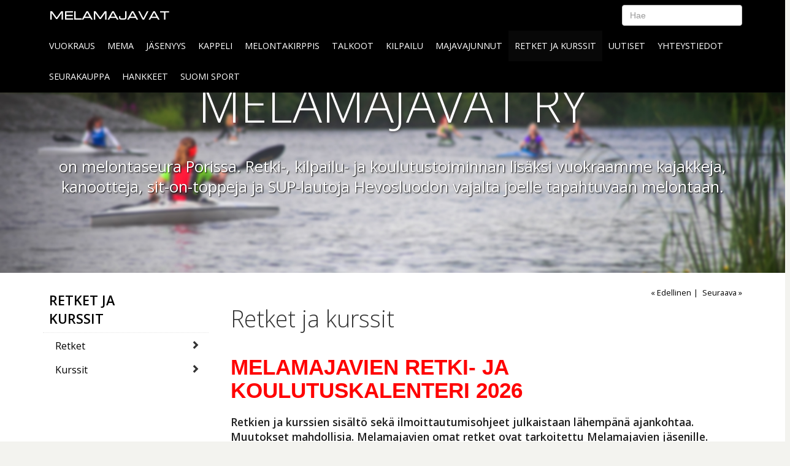

--- FILE ---
content_type: text/html; Charset=UTF-8
request_url: https://www.melamajavat.fi/retket_ja_kurssit_139
body_size: 30536
content:
<!DOCTYPE html>
<HTML lang=fi>
<HEAD>

   
   <base href="https://www.melamajavat.fi/">
   
   <link href="https://fonts.googleapis.com/css?family=Michroma|Open+Sans:300,400,600" rel="stylesheet" type="text/css">

   <meta charset="utf-8" />

   <meta name="keywords" content=SOVELLUS />
   <meta name="viewport" content="width=device-width, initial-scale=1.0" />

   <meta name="generator" content="APH CMS">
   <meta name="description" content="Melamajavat" /><TITLE>Melamajavat - Retket ja kurssit</TITLE>
<link href="https://www.melamajavat.fi/assets/Vendor/ckeditor/contents.css" rel="stylesheet" type="text/css" />
<link href="https://www.melamajavat.fi/assets/Vendor/bootstrap-3.3.5/css/bootstrap.css" rel="stylesheet" type="text/css" />
<link href="https://www.melamajavat.fi/assets/Vendor/bootstrap-3.3.5/css/bootstrap-theme.css" rel="stylesheet" type="text/css" />
<link href="https://www.melamajavat.fi/assets/Vendor/bootstrap-table-1.9.1/src/bootstrap-table.css" rel="stylesheet" type="text/css" />
<link href="https://www.melamajavat.fi/assets/Vendor/bootstrap-3.3.5/css/bootstrap-theme.css" rel="stylesheet" type="text/css" />
<link href="https://www.melamajavat.fi/assets/Vendor/dropzone-4.3.0/dist/dropzone.css" rel="stylesheet" type="text/css" />
<link href="https://www.melamajavat.fi/assets/Vendor/dropzone-4.3.0/dist/Basic.css" rel="stylesheet" type="text/css" />
<link href="https://www.melamajavat.fi/assets/Vendor/hakocalendar/hakocalendar.css" rel="stylesheet" type="text/css" />
<link rel="stylesheet" href="//netdna.bootstrapcdn.com/bootstrap/3.3.6/css/bootstrap.min.css">
<link rel="stylesheet" href="//blueimp.github.io/Gallery/css/blueimp-gallery.min.css">
<link rel="stylesheet" href="https://www.melamajavat.fi/assets/Vendor/Bootstrap/css/bootstrap-image-gallery.min.css">
<link href="https://www.melamajavat.fi/assets/css/styles.css" rel="stylesheet" type="text/css" />
<link href="https://www.melamajavat.fi/assets/css/valikkoauki.css" rel="stylesheet" type="text/css" />
<link href="https://www.melamajavat.fi/assets/css/omacms.css" rel="stylesheet" type="text/css" />
<link href="https://www.melamajavat.fi/assets/css/page.css" rel="stylesheet" type="text/css" />
<link href="https://www.melamajavat.fi/assets/css/element.css" rel="stylesheet" type="text/css" />
<link href="https://www.melamajavat.fi/assets/css/project.css" rel="stylesheet" type="text/css" />
<link rel="icon" href="https://www.melamajavat.fi/assets/images/Projektikuvat/icon.ico" />
<link rel="shortcut icon" href="https://www.melamajavat.fi/assets/images/Projektikuvat/icon.ico" />
<link href="https://www.melamajavat.fi/assets/css/platinummenu.css" rel="stylesheet" type="text/css" /><script>(function(i,s,o,g,r,a,m){i['GoogleAnalyticsObject']=r;i[r]=i[r]||function(){ (i[r].q=i[r].q||[]).push(arguments)},i[r].l=1*new Date();a=s.createElement(o), m=s.getElementsByTagName(o)[0];a.async=1;a.src=g;m.parentNode.insertBefore(a,m)})(window,document,'script','//www.google-analytics.com/analytics.js','ga'); ga('create', 'UA-53515857-1', 'auto'); ga('send', 'pageview'); </script><script charset="UTF-8" src="https://www.melamajavat.fi/assets/Vendor/JQuery-2.1.4/jquery-2.1.4.js"></script>
<script src="js/tiedote.js"></script></HEAD>
<BODY>
<div id="fb-root"></div>
<script>(function(d, s, id) {
  var js, fjs = d.getElementsByTagName(s)[0];
  if (d.getElementById(id)) return;
  js = d.createElement(s); js.id = id;
  js.src = "//connect.facebook.net/fi_FI/sdk.js#xfbml=1&version=v2.5";
  fjs.parentNode.insertBefore(js, fjs);
}(document, 'script', 'facebook-jssdk'));</script>
<div id="divModal" class="modal omamodal" role="dialog" data-backdrop="false"></div><div id="divModalSmall" class="modal pienimodal" role="dialog" data-backdrop="false"></div><div id="wysiwygelementti" class="modal" tabindex="-1" role="dialog" aria-hidden="true"></div><div id="wysiwygelementti2" class="modal" tabindex="-1" role="dialog" aria-hidden="true"></div><div class=''>
<div class="row" >
<div class="hidden-xs hidden-sm hidden-md col-lg-1"></div>
<div class="divbody">
<nav class="navbar navbar-inverse navbar-fixed-top">
     <div class="container mobile-container mainbar">
        <div class="navbar-header">
           <button type="button" class="navbar-toggle collapsed" data-toggle="collapse" data-target="#navbar" aria-expanded="false" aria-controls="navbar">
              <span class="sr-only">Valikko</span>
              <span class="icon-bar"></span>
              <span class="icon-bar"></span>
              <span class="icon-bar"></span>
           </button>
<a class="navbar-brand brand" href="default.asp">Melamajavat</a>
        </div>
        <div id="navbar" class="navbar-collapse collapse">
         <div id="hakudiv">
          <form name="haku" id="haku" action="https://www.melamajavat.fi/default.asp?id=haku" class="navbar-form navbar-right" method="get">
            <input type="hidden" name="id" value="haku">
            <input class="form-control" id="hakusana" name="hakusana" placeholder="Hae" type="text" value="" />
         </form>
        </div>
<ul class="nav navbar-nav ul-applicationNavBar"><li class="navbarlink"><a href="https://www.melamajavat.fi/vuokraus_137#anchor">Vuokraus</a></li><li class="navbarlink"><a href="https://www.melamajavat.fi/mema_136#anchor">MeMa</a></li><li class="navbarlink"><a href="https://www.melamajavat.fi/jasenyys_143#anchor">Jäsenyys</a></li><li class="navbarlink"><a href="https://www.melamajavat.fi/kappeli_501#anchor">Kappeli</a></li><li class="navbarlink"><a href="https://www.melamajavat.fi/melontakirppis_427#anchor">Melontakirppis</a></li><li class="navbarlink"><a href="https://www.melamajavat.fi/talkoot_463#anchor">Talkoot</a></li><li class="navbarlink"><a href="https://www.melamajavat.fi/kilpailu_172#anchor">Kilpailu</a></li><li class="navbarlink"><a href="https://www.melamajavat.fi/majavajunnut_386#anchor">MAJAVAJUNNUT</a></li><li class="navbaractive"><a href="https://www.melamajavat.fi/retket_ja_kurssit_139#anchor">Retket ja kurssit</a></li><li class="navbarlink"><a href="https://www.melamajavat.fi/uutiset_142#anchor">Uutiset</a></li><li class="navbarlink"><a href="https://www.melamajavat.fi/yhteystiedot_141#anchor">Yhteystiedot</a></li><li class="navbarlink"><a href="https://www.melamajavat.fi/seurakauppa_751#anchor">SEURAKAUPPA</a></li><li class="navbarlink"><a href="https://www.melamajavat.fi/hankkeet_773#anchor">HANKKEET</a></li><li class="navbarlink"><a href="https://www.melamajavat.fi/suomi_sport_795#anchor">SUOMI SPORT</a></li></ul>
        </div>
     </div>
  </nav> 
<div class="bg-black">
<div class="ylakuva" id="ylakuvaeditori">
<div class="container">
<div class="bg-white" id="ckeditor_additional1139_10"></div>
<h1 style="text-align: center;"><span style="color:#ffffff;">MELAMAJAVAT RY</span></h1>

<h2 class="hidden-xs" style="text-align: center;"><span style="color:#ffffff;">on melontaseura Porissa. Retki-, kilpailu- ja koulutustoiminnan lis&auml;ksi vuokraamme kajakkeja, kanootteja, sit-on-toppeja ja SUP-lautoja Hevosluodon vajalta joelle tapahtuvaan melontaan.</span></h2>

</div>
</div>
</div>
<div class="bg-white">
<div class="container containersivu">
<div class="row row-offcanvas row-offcanvas-left"  >

	<div class="col-md-2 col-lg-3">
      <span id="anchor">&nbsp;</span>
			
		<div class="platinum-menu-container">
			
			<div class="platinum-menu-item level-1 visible-true row"
				data-structure="10."
				data-level="1"
				data-id="139"
				data-parentid="-2"
			>
				<div class="col-xs-10 item-div level-1 current-item">
					<a href="https://www.melamajavat.fi/retket_ja_kurssit_139#anchor" class="">
						Retket ja kurssit
					</a>
				</div>
				<div class="col-xs-2 close-item hidden toggle-item" title="Piilota alasivut">
					<span class="glyphicon glyphicon-chevron-down"></span>
				</div>
			</div>
			
		
			<div class="platinum-menu-item level-2 visible-true row"
				data-structure="10.1."
				data-level="2"
				data-id="144"
				data-parentid="139"
			>
				<div class="col-xs-10 item-div level-2 ">
					<a href="https://www.melamajavat.fi/retket_ja_kurssit/retket_144#anchor" class="">
						Retket
					</a>
				</div>
				<div class="col-xs-2 open-item toggle-item" title="Näytä alasivut">
					<span class="glyphicon glyphicon-chevron-right"></span>
				</div>
			</div>
			
		
			<div class="platinum-menu-item level-3 visible-false row"
				data-structure="10.1.3."
				data-level="3"
				data-id="704"
				data-parentid="144"
			>
				<div class="col-xs-10 item-div level-3 ">
					<a href="https://www.melamajavat.fi/retket_ja_kurssit/retket/linturetki_joella_1052025_704#anchor" class="">
						LINTURETKI JOELLA 10.5.2025
					</a>
				</div>
				<div class="col-xs-2 open-item hidden toggle-item" title="Näytä alasivut">
					<span class="glyphicon glyphicon-chevron-right"></span>
				</div>
			</div>
			
		
			<div class="platinum-menu-item level-3 visible-false row"
				data-structure="10.1.5."
				data-level="3"
				data-id="782"
				data-parentid="144"
			>
				<div class="col-xs-10 item-div level-3 ">
					<a href="https://www.melamajavat.fi/retket_ja_kurssit/retket/kuutamomelonta_88_ja_98_782#anchor" class="">
						KUUTAMOMELONTA 8.8. JA 9.8.
					</a>
				</div>
				<div class="col-xs-2 open-item hidden toggle-item" title="Näytä alasivut">
					<span class="glyphicon glyphicon-chevron-right"></span>
				</div>
			</div>
			
		
			<div class="platinum-menu-item level-3 visible-false row"
				data-structure="10.1.7."
				data-level="3"
				data-id="758"
				data-parentid="144"
			>
				<div class="col-xs-10 item-div level-3 ">
					<a href="https://www.melamajavat.fi/retket_ja_kurssit/retket/merikarvianjoen_retki_1752025_758#anchor" class="">
						MERIKARVIANJOEN RETKI 17.5.2025
					</a>
				</div>
				<div class="col-xs-2 open-item hidden toggle-item" title="Näytä alasivut">
					<span class="glyphicon glyphicon-chevron-right"></span>
				</div>
			</div>
			
		
			<div class="platinum-menu-item level-3 visible-false row"
				data-structure="10.1.8."
				data-level="3"
				data-id="762"
				data-parentid="144"
			>
				<div class="col-xs-10 item-div level-3 ">
					<a href="https://www.melamajavat.fi/retket_ja_kurssit/retket/iltaretki_kappelista_2152025_762#anchor" class="">
						ILTARETKI KAPPELISTA 21.5.2025
					</a>
				</div>
				<div class="col-xs-2 open-item hidden toggle-item" title="Näytä alasivut">
					<span class="glyphicon glyphicon-chevron-right"></span>
				</div>
			</div>
			
		
			<div class="platinum-menu-item level-3 visible-false row"
				data-structure="10.1.9."
				data-level="3"
				data-id="767"
				data-parentid="144"
			>
				<div class="col-xs-10 item-div level-3 ">
					<a href="https://www.melamajavat.fi/retket_ja_kurssit/retket/yomelonta_30_3152025_767#anchor" class="">
						YÖMELONTA 30.-31.5.2025
					</a>
				</div>
				<div class="col-xs-2 open-item hidden toggle-item" title="Näytä alasivut">
					<span class="glyphicon glyphicon-chevron-right"></span>
				</div>
			</div>
			
		
			<div class="platinum-menu-item level-3 visible-false row"
				data-structure="10.1.10."
				data-level="3"
				data-id="769"
				data-parentid="144"
			>
				<div class="col-xs-10 item-div level-3 ">
					<a href="https://www.melamajavat.fi/retket_ja_kurssit/retket/laituriretki_joelle_562025_769#anchor" class="">
						Laituriretki joelle 5.6.2025
					</a>
				</div>
				<div class="col-xs-2 open-item hidden toggle-item" title="Näytä alasivut">
					<span class="glyphicon glyphicon-chevron-right"></span>
				</div>
			</div>
			
		
			<div class="platinum-menu-item level-3 visible-false row"
				data-structure="10.1.11."
				data-level="3"
				data-id="770"
				data-parentid="144"
			>
				<div class="col-xs-10 item-div level-3 ">
					<a href="https://www.melamajavat.fi/retket_ja_kurssit/retket/satku_6_862025_770#anchor" class="">
						SATKU 6.-8.6.2025
					</a>
				</div>
				<div class="col-xs-2 open-item hidden toggle-item" title="Näytä alasivut">
					<span class="glyphicon glyphicon-chevron-right"></span>
				</div>
			</div>
			
		
			<div class="platinum-menu-item level-3 visible-false row"
				data-structure="10.1.12."
				data-level="3"
				data-id="771"
				data-parentid="144"
			>
				<div class="col-xs-10 item-div level-3 ">
					<a href="https://www.melamajavat.fi/retket_ja_kurssit/retket/ahlaistenjokiretki_1062025_771#anchor" class="">
						AHLAISTENJOKIRETKI 10.6.2025
					</a>
				</div>
				<div class="col-xs-2 open-item hidden toggle-item" title="Näytä alasivut">
					<span class="glyphicon glyphicon-chevron-right"></span>
				</div>
			</div>
			
		
			<div class="platinum-menu-item level-3 visible-false row"
				data-structure="10.1.13."
				data-level="3"
				data-id="776"
				data-parentid="144"
			>
				<div class="col-xs-10 item-div level-3 ">
					<a href="https://www.melamajavat.fi/retket_ja_kurssit/retket/joutsijarven_retki_972025_776#anchor" class="">
						JOUTSIJÄRVEN RETKI 9.7.2025
					</a>
				</div>
				<div class="col-xs-2 open-item hidden toggle-item" title="Näytä alasivut">
					<span class="glyphicon glyphicon-chevron-right"></span>
				</div>
			</div>
			
		
			<div class="platinum-menu-item level-3 visible-false row"
				data-structure="10.1.14."
				data-level="3"
				data-id="777"
				data-parentid="144"
			>
				<div class="col-xs-10 item-div level-3 ">
					<a href="https://www.melamajavat.fi/retket_ja_kurssit/retket/vuosnainen___brando_26_2962025_777#anchor" class="">
						VUOSNAINEN - BRÄNDÖ 26.-29.6.2025
					</a>
				</div>
				<div class="col-xs-2 open-item hidden toggle-item" title="Näytä alasivut">
					<span class="glyphicon glyphicon-chevron-right"></span>
				</div>
			</div>
			
		
			<div class="platinum-menu-item level-3 visible-false row"
				data-structure="10.1.15."
				data-level="3"
				data-id="778"
				data-parentid="144"
			>
				<div class="col-xs-10 item-div level-3 ">
					<a href="https://www.melamajavat.fi/retket_ja_kurssit/retket/merikarvian_retki_572025_778#anchor" class="">
						MERIKARVIAN RETKI 5.7.2025
					</a>
				</div>
				<div class="col-xs-2 open-item hidden toggle-item" title="Näytä alasivut">
					<span class="glyphicon glyphicon-chevron-right"></span>
				</div>
			</div>
			
		
			<div class="platinum-menu-item level-3 visible-false row"
				data-structure="10.1.16."
				data-level="3"
				data-id="779"
				data-parentid="144"
			>
				<div class="col-xs-10 item-div level-3 ">
					<a href="https://www.melamajavat.fi/retket_ja_kurssit/retket/retki_eurajoen_kaunissaareen_2172025_779#anchor" class="">
						RETKI EURAJOEN KAUNISSAAREEN 21.7.2025
					</a>
				</div>
				<div class="col-xs-2 open-item hidden toggle-item" title="Näytä alasivut">
					<span class="glyphicon glyphicon-chevron-right"></span>
				</div>
			</div>
			
		
			<div class="platinum-menu-item level-3 visible-false row"
				data-structure="10.1.17."
				data-level="3"
				data-id="780"
				data-parentid="144"
			>
				<div class="col-xs-10 item-div level-3 ">
					<a href="https://www.melamajavat.fi/retket_ja_kurssit/retket/katanpaan_retki_9_1082025_780#anchor" class="">
						KATANPÄÄN RETKI 9.-10.8.2025
					</a>
				</div>
				<div class="col-xs-2 open-item hidden toggle-item" title="Näytä alasivut">
					<span class="glyphicon glyphicon-chevron-right"></span>
				</div>
			</div>
			
		
			<div class="platinum-menu-item level-3 visible-false row"
				data-structure="10.1.18."
				data-level="3"
				data-id="781"
				data-parentid="144"
			>
				<div class="col-xs-10 item-div level-3 ">
					<a href="https://www.melamajavat.fi/retket_ja_kurssit/retket/retki_rauman_saaristoon_26_2772025_781#anchor" class="">
						RETKI RAUMAN SAARISTOON 26.-27.7.2025
					</a>
				</div>
				<div class="col-xs-2 open-item hidden toggle-item" title="Näytä alasivut">
					<span class="glyphicon glyphicon-chevron-right"></span>
				</div>
			</div>
			
		
			<div class="platinum-menu-item level-3 visible-false row"
				data-structure="10.1.25."
				data-level="3"
				data-id="798"
				data-parentid="144"
			>
				<div class="col-xs-10 item-div level-3 ">
					<a href="https://www.melamajavat.fi/retket_ja_kurssit/retket/suomi_meloo_6_1262026_798#anchor" class="">
						SUOMI MELOO 6.-12.6.2026
					</a>
				</div>
				<div class="col-xs-2 open-item hidden toggle-item" title="Näytä alasivut">
					<span class="glyphicon glyphicon-chevron-right"></span>
				</div>
			</div>
			
		
			<div class="platinum-menu-item level-2 visible-true row"
				data-structure="10.2."
				data-level="2"
				data-id="262"
				data-parentid="139"
			>
				<div class="col-xs-10 item-div level-2 ">
					<a href="https://www.melamajavat.fi/retket/kurssit_262#anchor" class="">
						Kurssit
					</a>
				</div>
				<div class="col-xs-2 open-item toggle-item" title="Näytä alasivut">
					<span class="glyphicon glyphicon-chevron-right"></span>
				</div>
			</div>
			
		
			<div class="platinum-menu-item level-3 visible-false row"
				data-structure="10.2.2."
				data-level="3"
				data-id="754"
				data-parentid="262"
			>
				<div class="col-xs-10 item-div level-3 ">
					<a href="https://www.melamajavat.fi/retket_ja_kurssit/kurssit/ohjaajakurssi_raumalla_13_1562025_754#anchor" class="">
						OHJAAJAKURSSI RAUMALLA 13.-15.6.2025
					</a>
				</div>
				<div class="col-xs-2 open-item hidden toggle-item" title="Näytä alasivut">
					<span class="glyphicon glyphicon-chevron-right"></span>
				</div>
			</div>
			
		
			<div class="platinum-menu-item level-3 visible-false row"
				data-structure="10.2.3."
				data-level="3"
				data-id="716"
				data-parentid="262"
			>
				<div class="col-xs-10 item-div level-3 ">
					<a href="https://www.melamajavat.fi/retket_ja_kurssit/kurssit/melonnan_peruskurssi_joella_14_1672025_taynna____716#anchor" class="">
						MELONNAN PERUSKURSSI JOELLA 14.-16.7.2025 TÄYNNÄ!!!
					</a>
				</div>
				<div class="col-xs-2 open-item hidden toggle-item" title="Näytä alasivut">
					<span class="glyphicon glyphicon-chevron-right"></span>
				</div>
			</div>
			
		
			<div class="platinum-menu-item level-3 visible-false row"
				data-structure="10.2.4."
				data-level="3"
				data-id="718"
				data-parentid="262"
			>
				<div class="col-xs-10 item-div level-3 ">
					<a href="https://www.melamajavat.fi/retket_ja_kurssit/kurssit/ohjaajaleiri_2642025_718#anchor" class="">
						OHJAAJALEIRI 26.4.2025
					</a>
				</div>
				<div class="col-xs-2 open-item hidden toggle-item" title="Näytä alasivut">
					<span class="glyphicon glyphicon-chevron-right"></span>
				</div>
			</div>
			
		
			<div class="platinum-menu-item level-3 visible-false row"
				data-structure="10.2.6."
				data-level="3"
				data-id="761"
				data-parentid="262"
			>
				<div class="col-xs-10 item-div level-3 ">
					<a href="https://www.melamajavat.fi/retket_ja_kurssit/kurssit/tekniikkatiistai_kappelissa_362025_761#anchor" class="">
						TEKNIIKKATIISTAI KAPPELISSA 3.6.2025
					</a>
				</div>
				<div class="col-xs-2 open-item hidden toggle-item" title="Näytä alasivut">
					<span class="glyphicon glyphicon-chevron-right"></span>
				</div>
			</div>
			
		
			<div class="platinum-menu-item level-3 visible-false row"
				data-structure="10.2.8."
				data-level="3"
				data-id="786"
				data-parentid="262"
			>
				<div class="col-xs-10 item-div level-3 ">
					<a href="https://www.melamajavat.fi/retket_ja_kurssit/kurssit/epp2_3_tekniikkapaiva_692025_786#anchor" class="">
						EPP2-3 tekniikkapäivä 6.9.2025
					</a>
				</div>
				<div class="col-xs-2 open-item hidden toggle-item" title="Näytä alasivut">
					<span class="glyphicon glyphicon-chevron-right"></span>
				</div>
			</div>
			
		
			<div class="platinum-menu-item level-3 visible-false row"
				data-structure="10.3.1."
				data-level="3"
				data-id="554"
				data-parentid="145"
			>
				<div class="col-xs-10 item-div level-3 ">
					<a href="https://www.melamajavat.fi/tapahtumat/muut_tapahtumat/majavaliiga_keskiviikkoisin_554#anchor" class="">
						Majavaliiga keskiviikkoisin
					</a>
				</div>
				<div class="col-xs-2 open-item hidden toggle-item" title="Näytä alasivut">
					<span class="glyphicon glyphicon-chevron-right"></span>
				</div>
			</div>
			
		
			<div class="platinum-menu-item level-3 visible-false row"
				data-structure="10.3.2."
				data-level="3"
				data-id="661"
				data-parentid="145"
			>
				<div class="col-xs-10 item-div level-3 ">
					<a href="https://www.melamajavat.fi/retket/muut_tapahtumat/majavaliiga_keskiviikkoisin_klo_1715_661#anchor" class="">
						MAJAVALIIGA KESKIVIIKKOISIN KLO 17.15
					</a>
				</div>
				<div class="col-xs-2 open-item hidden toggle-item" title="Näytä alasivut">
					<span class="glyphicon glyphicon-chevron-right"></span>
				</div>
			</div>
			
		
			<div class="platinum-menu-item level-3 visible-false row"
				data-structure="10.3.3."
				data-level="3"
				data-id="712"
				data-parentid="145"
			>
				<div class="col-xs-10 item-div level-3 ">
					<a href="https://www.melamajavat.fi/retket_ja_kurssit/muut_tapahtumat/maratonmelonnan_sm_ja_suomen_cup_seka_finnish_sup_cup_13_1472024_712#anchor" class="">
						Maratonmelonnan SM ja Suomen Cup sekä Finnish Sup Cup 13.-14.7.2024
					</a>
				</div>
				<div class="col-xs-2 open-item hidden toggle-item" title="Näytä alasivut">
					<span class="glyphicon glyphicon-chevron-right"></span>
				</div>
			</div>
			
		
		</div>
		
		<script>
			var PlatinumMenu = {
				USE_AJAX_LOADING: false,
				ADMIN_MODE: false,
				MENU_TEXT: 'Valikko',
				HIDE_MENU_TEXT: true
			};
		</script>
		
		
			<script src="https://www.melamajavat.fi/assets/js/platinummenu.js"></script>
		
	</div>
	<div id="content" class="col-xs-12 col-sm-12 col-md-10 col-lg-9" >
<div class="showpreviousnext pull-right"  >
<a class="active" href="https://www.melamajavat.fi/default.asp?op=naytasivu&sivunro=386#anchor">&laquo;&nbsp;Edellinen</a>
<span class="active">|</span>
<a class="active" href="https://www.melamajavat.fi/default.asp?op=naytasivu&sivunro=142#anchor">Seuraava &raquo;</a>
</div>
<div class="jumbotron jumboLeft">
<div class="jumbotronotsikko">
<h2>Retket ja kurssit</h2>
</div>
<div class="clearer">&nbsp;</div>
<div class="row jumbotron-sisalto">
<div class="rivilohko">
<div class="tekstilevea clearfix">
<h1><span style="color:#ff0000;"><strong>MELAMAJAVIEN RETKI- JA KOULUTUSKALENTERI 2026</strong></span></h1> 
  
 <p><b>Retkien ja kurssien sis&auml;lt&ouml; sek&auml;&nbsp;ilmoittautumisohjeet julkaistaan l&auml;hemp&auml;n&auml; ajankohtaa. Muutokset mahdollisia. Melamajavien omat retket ovat tarkoitettu Melamajavien&nbsp;j&auml;senille. Kaikille avoimille retkille ja kursseille&nbsp;tulee ennakkoilmoittautuminen (paikkoja rajoitetusti).</b></p> 
 
</div>
</div>
<div class="rivilohko">
<div class="tekstilevea clearfix">
<p><b>SUOMI MELOO 6.-12.6.2026&nbsp;</b><a href="https://www.melamajavat.fi/retket_ja_kurssit/retket/suomi_meloo_6_1262026_798#anchor">Melamajavat - SUOMI MELOO 6.-12.6.2026</a></p> 
 
</div>
</div>
</div><!--/row-->
</div>
</div>
<div class="clearer">&nbsp;</div>
<div class="paivitystiedot pull-left">
Päivitetty 13.1.2026
</div>
<div class="pageeditlogprint">
<a class="pageeditlogprint-link" target=_blank href="https://www.melamajavat.fi/default.asp?op=TulostaSivu&sivunro=139&tuloste=x" rel="nofollow">Tulostettava versio</a> - 
<a class="pageeditlogprint-link" data-toggle='modal' href='#divModalSmall'  onclick="javascript:AjaxBootstrapPopup(event, 'https://www.melamajavat.fi/default.asp?op=AjaxKysyVirheIlmoitusLomake&sivunro=139&div=divModalSmall','divModalSmall'); return false;" >J&auml;t&auml; kehitysehdotus/ilmoita asiavirheest&auml;</a>
</div>
</div>
</div>
</div>
<div class="alakuva" style="">
<div class="container">
<h1 style="text-align: center;"><span style="color:#ffffff;">OSALLISTU JA VAIKUTA</span></h1>

<h2 style="text-align: center;"><span style="color:#ffffff;">Toimintamme py&ouml;rii p&auml;&auml;asiassa vapaaehtoisty&ouml;ll&auml;, rakkaudesta lajiin! Tule mukaan j&auml;sentoimintaan ja vaikuta seuran kehitykseen. Voit my&ouml;s j&auml;tt&auml;&auml; meille palautetta ja kehitysideoita. </span><a href="default.asp?op=NaytaSivu&amp;sivunro=353#anchor"><span style="color:#ffffff;">Siirry palautelomakkeelle &raquo;</span></a></h2>

</div>
</div>
<div class="bg-d-grey" style="">
<div class="container">
<div class="btgrid">
<div class="row row-1">
<div class="col col-md-4">
<div class="content">
<h2 style="text-align: center;"><br />
YHTEYSTIEDOT</h2>

<p style="text-align: center;">Hevosluodon melontavaja<br />
Hevosluodontie, 28100 Pori (tien p&auml;&auml;ss&auml;)<br />
Puh.&nbsp;050 5208 033 vajan ollessa auki</p>

<p style="text-align: center;"><a href="default.asp?op=NaytaSivu&amp;sivunro=167">Siirry yhteydenottolomakkeelle&nbsp;&raquo;</a></p>
</div>
</div>

<div class="col col-md-4">
<div class="content">
<h2 style="text-align: center;"><br />
AUKIOLOAJAT</h2>

<p style="text-align: center;">Vaja on avoinna vuokraajille kes&auml;kuusta elokuuhun. J&auml;senen&auml;&nbsp;voit&nbsp;lunastaa&nbsp;avaimen&nbsp;ja hy&ouml;dynt&auml;&auml; vajaa ymp&auml;ri vuoden.</p>

<p style="text-align: center;"><a href="default.asp?op=naytasivu&amp;sivunro=141#anchor">Aukioloajat yhteystiedot-sivulla &raquo;</a></p>
</div>
</div>

<div class="col col-md-4">
<div class="content">
<h2 style="text-align: center;"><br />
FACEBOOK</h2>

<p style="text-align: center;">J&auml;senill&auml; on Facebookissa oma ryhm&auml;, jossa voit etsi&auml; seuraa melontaretkille sek&auml; suunnitella&nbsp;retki&auml; ja tapahtumia.</p>

<p style="text-align: center;"><a href="https://www.facebook.com/groups/melomaan/" target="_blank">Menn&auml;&auml;nk&ouml; melomaan -ryhm&auml;&nbsp;&raquo;</a></p>
</div>
</div>
</div>
</div>


</div>
</div>
<div class="" style="background-color: #242424;">
<div class="container">
<p style="text-align: center;"><a href="/default.asp?op=naytasivu&amp;ID=evasteet" target="_blank"><span style="color:#7fc3ff;">Lis&auml;tietoa sivuston ev&auml;stek&auml;yt&auml;nn&ouml;st&auml; &raquo;</span></a></p>

</div>
</div>
<div id="footer" class="PageDownInfo">
</div>
<script charset="UTF-8" src="https://www.melamajavat.fi/assets/Vendor/JQuery-2.1.4/jquery-2.1.4.js"></script>

	<script src="https://www.melamajavat.fi/assets/Vendor/moment/moment.min.js"></script>
	<script src="https://www.melamajavat.fi/assets/Vendor/moment/locale/fi.js"></script>
	<div class="hidden-xs hidden-sm hidden-md col-lg-1"></div>
</div>
</div>
</div>
<script>
function PaivitaKokoa(oTextarea) {
 document.getElementById('divi').innerHTML = EntersToBr(oTextarea.value); 
 oTextarea.style.height = document.getElementById('divi').clientHeight+30+'px';
}
</script>
<script charset="UTF-8" src="https://www.melamajavat.fi/assets/js/modaldiv.js"></script>
<script charset="UTF-8" src="https://www.melamajavat.fi/assets/Vendor/dropzone-4.3.0/dist/dropzone.js"></script>
<script charset="UTF-8" src="//blueimp.github.io/Gallery/js/jquery.blueimp-gallery.min.js"></script>
<script charset="UTF-8" src="https://www.melamajavat.fi/assets/js/bootstrap-image-gallery.min.js"></script>
<script charset="UTF-8" src="https://www.melamajavat.fi/assets/Vendor/CKEditor/ckeditor.js"></script>
<script charset="UTF-8" src="https://www.melamajavat.fi/assets/Vendor/bootstrap-3.3.5/js/bootstrap.js"></script>
<script charset="UTF-8" src="https://www.melamajavat.fi/assets/js/dragdrop.js"></script>
<script charset="UTF-8" src="https://www.melamajavat.fi/assets/js/bootstrap-table.js"></script>
<script charset="UTF-8" src="https://www.melamajavat.fi/assets/js/bootstrap-table-fi-FI.js"></script>
<script charset="UTF-8" src="https://www.melamajavat.fi/assets/js/project.js"></script>
<script charset="UTF-8" src="https://www.melamajavat.fi/assets/js/paivitakokoa.js"></script>
<script charset="UTF-8" src="https://www.melamajavat.fi/assets/js/jsPvmRoutines.js"></script>
<script charset="UTF-8" src="https://www.melamajavat.fi/assets/js/PaivitaParentPopupDiv.js"></script>
<script charset="UTF-8" src="https://www.melamajavat.fi/assets/js/AlustaHttpRequest.js"></script>
<script charset="UTF-8" src="https://www.melamajavat.fi/assets/js/AlustaTextareaDynamic.js"></script>
<script charset="UTF-8" src="https://www.melamajavat.fi/assets/js/jquery.cookie.js"></script>
<script charset="UTF-8" src="https://www.melamajavat.fi/assets/js/valikkoauki.js"></script>
<script charset="UTF-8" src="https://www.melamajavat.fi/assets/js/AjaxBootstrapPopup.js"></script>
<script>
function EditoriActive() {
   $('#ylakuvaeditori').addClass('ylakuvaeditori_active');
}
function EditoriPassive() {
   $('#ylakuvaeditori').removeClass('ylakuvaeditori_active');
}
</script>
<script>
   var $table = $('#haku-table'),
     $edel = $('#edel'),
     $seur = $('#seur');
   $(function () {
        $edel.click(function () {
            $table.bootstrapTable('prevPage');
        });
        $seur.click(function () {
            $table.bootstrapTable('nextPage');
        });
    });
</script>
<script>
   if($('#CAPTCHA').length>0) {
      onloadCallback=function(){
         grecaptcha.render('CAPTCHA', {
         'sitekey' : '6Lc2Uh4TAAAAAMQY5DsQjb_1bVqLP9t87eAlj3i9'
         });
      };
      $.ajax({type:'get',url:'https://www.google.com/recaptcha/api.js?onload=onloadCallback&render=explicit&hl=',dataType:'script'});
   };
</script>

   <script charset="UTF-8" src="https://www.melamajavat.fi/assets/Vendor/jquery-ui/jquery-ui.interactions_only.min.js"></script>
   
   <script>
      var vbFilename = 'default.asp';
   </script>
   <script charset="UTF-8" src="https://www.melamajavat.fi/assets/js/upload.js"></script>
   
	<script src="https://www.melamajavat.fi/assets/Vendor/hakocalendar/hakocalendar.js"></script>
	<script>
		HakoCalendar.init();
	</script>
	</BODY>
</HTML>


--- FILE ---
content_type: text/css
request_url: https://www.melamajavat.fi/assets/css/styles.css
body_size: 8068
content:
/* CSS Document */

/* Vanha etusivun kuvan tyyli */
div.img_text_fp {
   height:140px;
   font-size:16pt;
   line-height:1.8em;
   color:#000;
   text-align:center;
   padding:20px;
   margin:0px 0px 0px 160px;
   background: url('images/semi-transparent.png');
   background-repeat:repeat;
}

div.img_text_fp b {
   font-family: 'PT Sans', sans-serif;
   font-size:28pt;
   font-weight:bold;
   line-height:1.3em;
}
/* Vanha etusivun kuvan tyyli */


/* Sivukartta */
td.menuvalikko {
   padding:5px 5px 7px 4px;
   border-bottom:1px dotted #999;
   font-family:"Arial";
}

td.valittumenu a {
   display:block;
   padding-top:10px;
   padding-bottom:10px;
   padding-left:4px;
   font-size:11pt; 
   border-bottom:1px dotted #999; 
}

td.valittumenu a:hover {
   background:#F2F2F2;
   color:#043580;
   font-size:11pt; 
}


td.valittumenu2 a {
   display:block;
   padding-top:5px;
   padding-bottom:5px;
   padding-left:5px;  
}

td.valittumenu2 a:hover {
   background:#F2F2F2;
   color:#043580;
}
   
div.hakunavi * {
   font-size:9pt;
   color:#808080;
   line-height:1em;
}

div.hakunavi {
   font-size:9pt;
   color:#808080;
   line-height:1em;
}

span.hakuotsikko * {
   font-size: 9pt;
   color: navy;
}

/* Sivukartta */



/* Tiedotteissta */
div.tiedotepvm {
   color:#404040;
   font-weight: normal;
   padding-bottom:4px;
}

div.tiedotepvm2 {
   color:#a0a0a0;
   font-weight: normal;
}
/* Tiedotteissta */



/* Nämä selvitettävät miten vaikuttavat */

p {
   line-height:1.5em;
   margin-top:1em;
   margin-bottom:1em;
}


/*FCKeditor käyttää alla olevia tyylejä*/

/*
    The following are some sample styles used in the "Styles" toolbar command.
    You should instead remove them, and include the styles used by the site
    you are using the editor in.
*/

div.leipa  .Bold {
	font-weight: bold;
}

div.leipa  .Title {
	font-weight: bold;
	font-size: 18px;
	color: #cc3300;
}

div.leipa  .Code {
	border: #8b4513 1px solid;
	padding-right: 5px;
	padding-left: 5px;
	color: #000066;
	background-color: #ff9933;
}

form.lomake {

}

form.lomake label {
   margin-top:0.5em;
   display: block;
   margin-left:0em;
}

form.lomake label.check {
   margin-top:0;
   display: inline;
   margin-left:3px;
}

form.lomake input {
   margin-left:0em;
   font-size:10pt;
   color:#000000;
   font-weight: normal;
}

form.lomake h3 {
   margin:0;
   margin-top:1em;
   color:#404040;
   font-size:10pt;
   font-family:Arial;
}



/* Rivinpiirto lomake */
div.pakollinen {
   margin-left:1em;
   padding:0.5em;
   color:red;
   display:none;
}
/* Rivinpiirto lomake */
form.lomake div.lomakefooter {
   margin-top:1em;
}
/* captcha */
form.lomake .tee-lomake-captcha {
   margin-left:0.0em !important;
}
/* Rivinpiirto lomake */
form.lomake div.alateksti {
   margin-left:1em;
}
/* Rivinpiirto lomake */


/* Käytössä */
div.virheilmoitus {
   text-align:left !important;
   border:1px solid #e0e0e0;
   background:#F4F0E0;
   margin-left:190px;
   color:#000;
   padding:10px;
   bottom:100px;
   margin-top:20px;
}

input.button {
   font-family:Arial;
   font-size:9pt;
}

input.lomake {
   font-family:Arial;
   font-size:9pt;
}

/* Taas nämä määritellään.... */

h1  {
   color: #000;
   font-family: "Arial", Helvetica, sans-serif;
   padding-bottom:2px;
   margin-bottom:0.5em;
   font-weight: normal;
   font-size:18pt !important;
   line-height:1.3em;
}

h2 {
   color: #000;
   font-size:26px;
   margin-bottom:1em;
   margin-top:25px;
   font-weight: normal;
   line-height:1.3em;
}

h3  {
   padding-bottom:2px;
   margin:0;
   margin-bottom:0.3em;
}

h4 {
   color: #000;
   font-family: Arial;
   padding-bottom:2px;

   font-weight: bold;
   font-size:10pt !important;
   margin:0;
}

h5 {
   color: #000;
   font-family: Arial;
   margin:0;
   margin-bottom:0.5em;
   margin-top:20px;
   font-weight: bold;
   font-size:12pt !important;
}

h6 {
   color: #505050;
   font-family: Arial;
   margin:0;
   font-weight: bold;
   margin-bottom:0.5em;
}

select {
   font-family: Arial;
   font-size:9pt;
}
input {
   font-family: Arial;
   font-size:9pt;
}




/* Näm selvitettävä */
div.readonly * {
   color:#a0a0a0 !important;
}

tr.hover td {
	background-color: #F2F2F2;
}

div.sisalto {
   margin:2em;
}

div.navi {
   color:#a0a0a0;
}

span.valittu {
   background-image:url('cimages/taus_1x30.jpg');
}

div.huom {
   color:red;
}

div.kirjoittaja {
   color:#404040;
   border-left:14px #e0e0e0 solid;
   padding-left:5px;
}
/* Näm selvitettävä */




/* Käytössä */
textarea.venytys {
   overflow-y:hidden;
   font-family: Arial;
   font-size:9pt;
   color:red;
   font-weight: normal;
   padding:3px;
   line-height:1.33em;
}

div.venytys {
   overflow-y:hidden;
   font-family: Arial;
   font-size:9pt;
   color:red;
   font-weight: normal;
   
   display: block;
   visibility:hidden;
   position:absolute;
   border:solid 1px #a0a0a0;
   line-height:1.33em;
   padding:3px;
}
/* Käytössä */

/* Jossain ajaxeissa */
div.odota {
   background-image:url('images/ajax_indicator.gif');
   background-repeat:no-repeat;
   font-size:9pt;
   background-color:#ffff99;
   color:navy; 
   padding:0.5em 1em;
   background-position: 0.4em 0.4em;
   padding-left:2.5em;
}
/* Jossain ajaxeissa */



/* http://bootsnipp.com/snippets/featured/no-more-tables-respsonsive-table */
/* http://bootsnipp.com/snippets/featured/no-more-tables-respsonsive-table 800px */
@media only screen and (max-width: 800px) {
    
    /* Force table to not be like tables anymore */
	#no-more-tables table, 
	#no-more-tables thead, 
	#no-more-tables tbody, 
	#no-more-tables th, 
	#no-more-tables td, 
	#no-more-tables tr { 
		display: block; 
	}
 
	/* Hide table headers (but not display: none;, for accessibility) */
	#no-more-tables thead tr { 
		position: absolute;
		top: -9999px;
		left: -9999px;
	}
 
	#no-more-tables tr { border: 1px solid #ccc; }
 
	#no-more-tables td { 
		/* Behave  like a "row" */
		border: none;
		border-bottom: 1px solid #eee; 
		position: relative;
		padding-left: 50% !important;
		white-space: normal;
		text-align:left;
	}
 
	#no-more-tables td:before { 
		/* Now like a table header */
		position: absolute;
		/* Top/left values mimic padding */
		top: 6px;
		left: 6px;
		width: 45%; 
		padding-right: 10px; 
		white-space: nowrap;
		text-align:left;
		font-weight: bold;
	}
 
	/*
	Label the data
	*/
	#no-more-tables td:before { content: attr(data-title); }

   /* Kuva vasempaan reunaan */
   #no-more-tables td.kohdeluettelo-left {
      padding-left: 5px !important;
}

   #no-more-tables .kohdeluettelo-textleft {
      text-align:left !important;
   }
   #no-more-tables .kohdeluettelo-td-width {
      width:100% !important;
   }

}
/* no-more-tables */
          
#kohdehaku-table {
   font-size:70%;
}

@media only screen and (min-width: 800px) {
   #kohdehaku-table tr th {
      padding:0 !important;
   }
   #kohdehaku-table tr td {
      padding:3px !important;
   }
   #kohdehaku-table tr th {
      padding:0 !important;
   }
}


.luettelobootSTR {
   overflow:auto;
   width:100%;
}

.luettelobootSTR td, .luettelobootSTR th {
   font-size:10pt !important;
}

.lomakevastaukset .linkit {
   margin-left:3em;
}

.lomakevastaukset .linkit, 
.lomakevastaukset .linkit a,
.lomakevastaukset .pagination ul li,
.lomakevastaukset .pagination-info,
.lomakevastaukset .page-number,
.lomakevastaukset .page-list,
.lomakevastaukset .page-number .active {
   font-size:12pt !important;
}

.lomakevastaukset-table tr th {
   font-size:8pt !important;
}

.lomakevastaukset-td, lomakevastaukset-td a {
   font-size:8pt !important;
   vertical-align:top;
   padding:3px;
}

.lomakevastaus-div {
   font-size:10pt !important;
   vertical-align:top;
   padding:3px;
}






--- FILE ---
content_type: text/css
request_url: https://www.melamajavat.fi/assets/css/page.css
body_size: 21900
content:

html {
   min-height: 100%;
}

body {
   margin-right: 0 !important;
}     

.hakosalojulkisivulogo { 
   border: 0;
}

.PAAVALIKKO {
   padding:13px 10px 10px 10px;
   border-bottom:1px dotted #d8d8d8;
}

.PAAVALIKKO a {
   color:#000;
   text-transform:uppercase;
   text-decoration:none;
}

.sidebar-title {
   padding:10px 10px 7px 10px;
}

.bb {
   border-bottom:1px dotted #d8d8d8;
}

.sidebar-area {
   padding:4px 0px 2px 0px;
   border-bottom:1px dotted #d8d8d8;  
}

.sidebar-page {
   color: #555 !important;
   padding: 3px 0px 3px 10px !important;
}

.bg-f6f6f6 {
   background-color:#f6f6f6 !important;
}

.control-link {
   font-family:'Arial';
   text-transform:none;
   color:#000 !important;
   text-shadow:none !important;
   font-size:12pt;
}


.new-element {
   float:left;
   height:30px; 
   padding:10px 10px 0 0;
   font-size: 0.6em!important;
   color: #000 !important;
   font-weight: bold; 
}

.ul-pad {
   padding-right:10px !important;  
}

.pad-top-3 {
   padding-top:3px;
}

.marg-b-5 {
   margin-bottom:5px !important;
}

.pad-control-list-head {
   padding:12px 5px 10px 20px;
   font-weight:bold;
   color:#000;
   font-size:0.9em !important;
   text-transform:uppercase;
   border-top:1px dotted #787878;
}

.bg-black {
   background-color:#000 !important;
   width:100%;
}

.bg-white {
   background-color:#fff !important;
   width:100%;
}

.bg-grey {
   background-color:#333 !important;
   width:100%;
   padding:20px 0 20px 0;
}

.bg-l-grey {
   background-color:#f0f0f0 !important;
   width:100%;
   padding:20px 0 20px 0;
}

.bg-purple {
   background-color:#801750 !important;
   width:100%;
   padding:20px 0 20px 0;
}

.divbody {
   margin-top: 0 !important;
   padding-top: 0 !important;   
   padding-right: 0 !important; 
   margin-right: 0 !important;
   margin-left: 8px !important;
}

.ylakuva {
  z-index:-1;
  width:100%;
}

.portalbar {
   background: transparent;    
}

#headerNavBar {
   z-index: 1;
   padding-right:0;
   position:relative;
   padding-bottom:0;
}

.navbar-brand-a { 
   cursor: pointer; 
}

.ul-applicationNavBar {
   padding-right:0;      
}       

.logoPageNameHeader {

}

#logo {
   top:1em;
   left: 1em;
   position:absolute;
}

.PageNameHeader {
   position:absolute;
   top:0;
   left:6em;
   font-size:1.8em;
   color:#fff;
   text-shadow: 2px 2px #000;
}

/* Samsung Galaxy S5 - Portrait and Landscape */
@media screen and (max-width: 768px) { 
   .PageNameHeader { left:1em; font-size:1.2em; } 
}

.SearchDiv {
  position:absolute; 
  top:1em; 
  right:1em;
}

.navbar-header {
   color: black;           /* blue */
   font-size: 1.5em;
}

.navbaractive {
   color: #fff;
   background-color: #080808;
}

#applicationNavBar {
   background-color: #404040 !important;  /* #135b8d */
   /*margin-right: 12px;*/
}

.rounded10 {
   border-radius: 10px; 
}

.rounded5 {
   border-radius: 5px; 
}

#applicationNavBar a {
   color:#fff !important;
}

#applicationNavBar a:hover {
   color:#000 !important;
}



/* toimintovalikko ylhäällä */
.settings {
   background-color: #f0f0f0;  
}
.settingsbackground {    
  /* background-color: #e0e0e0; */
}
.settingsbackground a {
   font-size:10pt;
}
.settings-div a {
   font-size:10pt;
   color:#000; 
}
.settings-div span {
   font-size:10pt;
   font-weight:bold;
}
.settings-div-sivukartta {
}
.settings-div-kayttaja {
   font-family: 'Arial';
   font-size:1em !important;
   padding-right:10px;
}
.log-out span {
   padding-left:0.5em;
   white-space:nowrap !important; 
}
.log-out a {
   font-size:10pt;
   padding-left:0.5em;
   color:#000;
   font-weight:bold;  
}
/* toimintovalikko ylhäällä */

.control-buttons {
   padding:10px 0px 0px 0px !important;
}

.nobr	{ 
   white-space:nowrap; 
}

.containersisalto {
   margin:0;
   padding:0;
   padding-top:20px !important;
   /* margin-top:15em; */
}          

/* #sidebarLeft */
#sidebarLeftFrontPage {
   background-color:white !important;  /* orange */
   padding: 10px;
   margin-right:15px;
}

#sidebarLeft {
   background-color:white !important;  /* orange */
   padding: 10px;
}

.sidebarleftheader, .sidebarleftheader a {
   font-size:12pt !important;
   font-weight: bold;
   font-family: 'Arial', Helvetica, sans-serif;
   color:#333 !important;
}    

.sidebarleftheader-link{
   width:100%;
}
/* #sidebarLeft */




/* #content */
#contentFrontPage {
   padding-right:0;
   padding-bottom:10px;
}

#content {
   padding-right:0;
   padding-left:0px;
}
/* #content */



/* #sidebarRight */
#sidebarRight {
   padding-right:0;
   /*padding-left: 32px; */
}          

#sidebarRightBottom {
   padding-right:0;
   /*padding-left: 19px;*/
}

#sidebarRightBottomFB {
   padding-right:0;   
}

/* Fabebook */
.fb-page {
}     

.sidebarrightheader {
   padding-top:20px;
   text-transform:uppercase;
   padding-bottom:2px;
} 

.sidebarrightheader a {
   padding-top:0px;
   font-family: 'Arial', Helvetica, sans-serif;
   color:#000;
   border-bottom:4px solid #4d4d4d;
}

.sidebarrightbottom {
   padding-top:1em;
}

.sidebarrightheadermiddle {
   padding-top:1.5em !important;
}

.sidebarrightbottom a {
   font-size:1em;
   padding-top:1em;
}

.sidebarrightrow {
   padding-top:0.5em;
   border-bottom:1px dotted #A0A0A0;
   width:100%;
   font-size:10pt;
}

.sidebarrightrow a {
   padding-top:0.5em;
   width:100%;
   font-size:1.2em;
}

.sidebarrightinfo {
   color:#808080;
   margin-bottom:0.5em;
   font-size:10pt;
}

.sidebarrightdate {
   color:#404040;
   font-size:10pt;
}

.sidebarrightspan {
   color:#a0a0a0;
   font-size:10pt;
}

/* #sidebarRight */



/* Uudet */


.list-group-item-heading a {
   color:#fafafa;
   font-size:12pt !important;
}
 

.linavigointi a {
   color:#333;
   font-size:10pt !important;
}

.breadcrumb {
   margin-left:1em;
   position:absolute;
}

.showpreviousnext, .showpreviousnext a {
   color:#000;
   text-decoration:none !important;  
   text-align:right;
   padding-left:0.25em;
   /*margin-top:-1em;*/
}

span.inactive {
   color:#a0a0a0;
   font-size:0.8em !important;
}

.active {
   font-size:0.8em!important;
}

/* PageDownInfo */
.PageDownInfo {
   color:#fff;
   padding:1em 1em 0 1em;
   font-weight: normal;
}

.PageDownInfo a {
   font-size:9pt;
   color:#c8c8c8 !important;
   font-weight:bold;
}
.PageDownInfo a:hover {
   font-size:9pt;
   color:#fff !important;
   text-decoration:none;
}

.PageDownInfo h1 {
   font-size:12pt !important;
   font-family: 'Roboto Condensed', sans-serif;
   color:#fff !important;
   font-weight:normal;
   margin-bottom:-10px;
   padding:0;
}

.pagedownteksti{
   font-size:10pt !Important; 
}
/* #PageDownInfo */


/* hakukonekuvaus */
div.hakukonekuvaus {
   font-size:9pt;
   color:#a0a0a0;
   font-family:Arial;
   font-style:italic;
   padding-bottom:1em;
   padding-right:1em;
   line-height: 1.3em;
}


/* footer */
#footer {
   background-color:#404040 !important;
   margin-bottom:0;
   padding-bottom:0;
}

#footer > .scroll-top {
}

#footer > .container {
}
/* footer */




/* jumbotron */
.jumbotron {
  padding: 10px;
  margin-bottom: 0px;
  font-size: 21px;
  font-weight: 200;
  line-height: 1.5;
  color: inherit;
}

.jumbotron h1 {
  line-height: 1;
  color: inherit;
}

.jumbotron p {
  line-height: 1.4; 
  font-size:12pt;
}

.container .jumbotron {
  border-radius: 6px;
}             

[class*="col-"] {
  padding-top: 0px;
  padding-left: 0px;
}  

.well {          
   /*margin-bottom:0;*/
}

.navbar-default {
    margin-bottom:10px; 
}

/* */
.lomakeotsikko {
   margin-top:1em;
}

.help-block-oma {
   display:inline !important;
   color: #737373;
   font-weight:normal;
}

.help-block-middle {
   display: inline;    
   vertical-align:middle !important;
   padding-top: 5px;
   bottom: 5px;
}

.omacontrols {
   white-space:nowrap !important;
}

.omacontrols .multiselect-container>li.multiselect-group label {
    white-space:nowrap !important;
}

.omacontrols .multiselect-container>li>a>label {
    padding-top:0;
    padding-bottom:1; 
}

/* modal ei toimi firefoxilla */
div.omamodal .modal-content {
   width:700px;
}
.modal {
   z-index: 1500;
}
.modal-dialog {
   z-index: 1500;
}
#divModal {
}
/*
.modal-backdrop {
}
  .modal-backdrop.in {
    opacity: .35;
    filter: alpha(opacity=35); 
}
 modal ei toimi firefoxilla */

h4.otsikkoh4 {
   margin-top:0;
   font-size: 18px !important; /*1.384em;*/
   font-weight:normal;
}


/* http://getbootstrap.com/css/#grid-intro */


/* Samsung Galaxy S5 - Portrait and Landscape */
@media screen and (max-device-width: 992px) {
  .jumbotron {
      /*background-color:blue !important;*/
   }
   #sidebarRight {
      padding-left:0;
      /*background-color:yellow !important;*/
   }
}

/* Samsung Galaxy S5 - Portrait and Landscape */
@media screen and (max-device-width: 768px) {
   span.PageNameHeader {
      font-size:0.5em;
   }
}

/* Nämä siksi, että jumbotron ja tiedotteet eivät ole kiinni toisissaan. */
/* @media 768px */
@media screen and (min-width: 1024px) {
  .sidebarRightoma {
    padding-left: 15px; 
  }
  #sidebarRightBottomFB {
   padding-left: 15px;
  }
  .fb-page {
      float:right; 
   }
}

/* Landscape */
@media 
  (max-device-width: 1024px) 
  and (orientation: landscape) { 
  #sidebarRightoma {
      padding-left:0;
   }
   #sidebarRightBottomFB {     
      padding-left:0;
   }
}
/* Landscape */
@media screen and (min-device-width: 768px) and (max-device-width: 1024px) and (orientation:landscape) {
   #sidebarRightoma {
      padding-left:0;
   }
   #sidebarRightBottomFB {     
      padding-left:0;
   }
}
/* Nämä siksi, että jumbotron ja tiedotteet eivät ole kiinni toisissaan. */


/* @media 768px */
@media screen and (min-width: 768px) {
  .jumbotron {
      min-height:400px !important; 
  }
  .container .jumbotron {
      padding-right: 0.8em; 
      padding-left: 1em;   
  } 
        
  .container .jumboLeft {
      margin-left: 1em;  
  }   
  
  .jumbotron h1 {
    font-size: 2em;
  }
}

.jumbotronotsikko {
   float:left;
}    

.jumbotron-sisalto {
   min-height:400px !important; 
}



.virhediv {
   display:none;
   margin:1em 0;
   color:red;
}


div.valintadiv {
   background:#ffffff;
}

div.valintadivabsolute {
   background:#ffffff;
   border:1px solid #a0a0a0;
   padding:5px;
   z-index:10;
   position:absolute;
}

.container-fluid-oma {
   padding-left:0;
}

.buttonwidth {
   width: 112px !important;
}

.elementtijako {
   border-bottom: 1px dotted #c8c8c8;
   border-top: 1px dotted #c8c8c8;
   padding-left: 0 !important;
   /*margin-bottom:1em;*/
   padding-bottom:3px;
   text-align:right;
   margin-top:10px !important;
}

.elementtipainikkeet {
   padding-top:0.5em;
   padding-bottom:3px;
   margin-bottom:1em;
}

.pieniteksti {
   font-size:8pt;
}

.rivivali133 {
   line-height:1.33em;
}

.harmaateksti {
   color:#606060;
}




.elementtiohjeet {
   padding-right:5px;
}

div.elementtiohjesuper {
   margin:1.5em 1em 1em 0;
   padding:0.5em;
   padding-left:2em !important;
   font-size:8pt;
   margin-bottom:10px;
   line-height:12pt;
   font-family:verdana;
}

div.elementtiohje {
   margin-top:2em;
   margin-bottom:1em;
   border:#F4B93B 1px solid;
   padding:0.5em;
   padding-left:32px;
   background-color:#ffeed1;
   font-size:8pt;
   line-height:12pt;
   font-family:verdana;
   background-image:url('../images/kysymysmerkki.png');
   background-repeat:no-repeat;
   background-position:8px 4px;
}

 /*Sisäänkirjautuminen alkaa*/
.kirjautumisikkuna {
   margin:30px auto;
   width:450px;
   background:#fff;
   border-left:1px solid #ddd;
   border-top:1px solid #ddd;
   border-right:1px solid #999;
   border-bottom:1px solid #999;
   padding:30px 20px 30px 20px;
}
  
.kirjautumiskentta {width:400px;height:45px;margin-bottom:10px;padding:5px 15px 5px 15px;font-size:12pt;background-color:#fff;color:#333;border:1px solid #a9b0b4;}
.tar {text-align:right;}
.fs {}
.kirjaudupainike 	{font-size: 16pt;width:100%;}

.kirjaudupainike {
	font-family: Arial, Helvetica, sans-serif;
	color: #ffffff;
	padding: 10px 20px;
   background: rgb(180,209,65);
   background: url([data-uri]);
   background: -moz-linear-gradient(top,  rgba(180,209,65,1) 0%, rgba(108,171,52,1) 100%, rgba(125,185,232,1) 100%);
   background: -webkit-gradient(linear, left top, left bottom, color-stop(0%,rgba(180,209,65,1)), color-stop(100%,rgba(108,171,52,1)), color-stop(100%,rgba(125,185,232,1)));
   background: -webkit-linear-gradient(top,  rgba(180,209,65,1) 0%,rgba(108,171,52,1) 100%,rgba(125,185,232,1) 100%);
   background: -o-linear-gradient(top,  rgba(180,209,65,1) 0%,rgba(108,171,52,1) 100%,rgba(125,185,232,1) 100%);
   background: -ms-linear-gradient(top,  rgba(180,209,65,1) 0%,rgba(108,171,52,1) 100%,rgba(125,185,232,1) 100%);
   background: linear-gradient(to bottom,  rgba(180,209,65,1) 0%,rgba(108,171,52,1) 100%,rgba(125,185,232,1) 100%);
   filter: progid:DXImageTransform.Microsoft.gradient( startColorstr='#b4d141', endColorstr='#7db9e8',GradientType=0 );
	border: 1px solid #5e9029;
	-moz-box-shadow:
		0px 1px 3px rgba(000,000,000,0.5),
		inset 0px 0px 1px rgba(255,255,255,1);
	-webkit-box-shadow:
		0px 1px 3px rgba(000,000,000,0.5),
		inset 0px 0px 1px rgba(255,255,255,1);
	box-shadow:
		0px 1px 3px rgba(000,000,000,0.5),
		inset 0px 0px 1px rgba(255,255,255,1);
	text-shadow:
		1px 1px 5px rgba(000,000,000,1),
		1px 1px 5px rgba(255,255,255,0.3);
}

.copyright a{
    color:#337ab7;
    text-decoration:none;
}
/* Sisäänkirjautuminen päättyy */



.tyoversio, .ajastettu {
   height:50px;
}

.tyoversio {
   background-position:top right; 
   background-image:url('../images/tyoversio.png');
   background-repeat:no-repeat;
}

.ajastettu {
   background-position:top right;
   background-image:url('../images/Ajastettu.png');
   background-repeat:no-repeat;
}


div.paivitystiedot {
   padding-bottom:10px;
   padding-right:20px;
   color:#808080;
   text-align:right;
   font-size:9pt !important;
   /*background-color:#fff; */
   -webkit-border-bottom-right-radius: 10px;
   -webkit-border-bottom-left-radius: 10px;
   -moz-border-radius-bottomright: 10px;
   -moz-border-radius-bottomleft: 10px;
   border-bottom-right-radius: 10px;
   border-bottom-left-radius: 10px;
}

div.paivitystiedot * {
   font-size:9pt !important;
   font-family:Arial;
}


table.luettelobootSTR {
   padding:7px 5px 9px 9px;   
   margin-left:1em;
}

table.luettelobootSTR th {
	text-align: left;
   padding:0.2em;
   padding-left:0.3em;
   padding-right:0.3em;
}

table.luettelobootSTR tr td {
   padding-left:0.3em;
   padding-right:0.3em;
   padding-top:0.2em;
   padding-bottom:0.2em;
   font-size:10pt;  
}

table.luettelobootSTR tr td a {
   padding-top:0.2em;
   padding-bottom:0.2em;
   font-size:10pt;  
}

table.luettelobootSTR tr td input {
   font-size:10pt;  
}

.haku {
   width:300px;
   border:1px solid #999;
   font-size:12pt;
}

#hakusanaSivu {
   padding:3px;
   padding-left: 5px;
}

.hakulista {
   padding-right:1em;
}


/* http://presscustomizr.com/snippet/media-queries-responsiveness/ */


/* style-määrittelyjen poistoa... */
.tyoversio {
   color:#a0a0a0;
}

.tapahtuma-pvm {
   color:#404040;
}

.tapahtuma-mennyt {
   color:#F10E0E;
}

.kloonisivu-otsikko {
   padding-bottom:0;
   margin-bottom:0;
}

.kloonisivu-sisalto {
   margin-bottom:2em;
   color:#707070;
}

.kloonisivu-linkki {
   color:#707070;
   text-decoration:underline;
}

.pageeditlogprint {
   text-align:right;
}

.pageeditlogprint-link {
   text-decoration:none;
}            
.applicationVersion-link {
   color:#666;
}


.haku-kuva {
   border:1px solid #000;
}
.captcha-error {
   color:red;
   margin-top:1em;
}
.tiedoteluettelo-pvm {
   color:#505050;
   padding-right:5px;
   font-size:14px;
}
.tiedoteluettelo-otsikko {
   font-size:14px;
}
.tiedoteluettelo-alkuloppupvm {
   color:#a0a0a0;
   padding-bottom:0.5em;
   padding-top:0em;
}
.tapahtumaluettelo-kuukausi {
   font-weight:bold;
   color:#202020;
   padding-bottom:0.7em;
   padding-top:1em;
   padding-right:5px;
}
.tapahtumaluettelo-pvm {
   color:#505050;
   padding-bottom:0.5em;
   padding-right:5px;
}
.tekniset-tiedot {
   margin-top:1em;
   line-height:1.5em;
}
.tekniset-tiedot-td {
   padding-right:1em;
   padding-top:4px;
}
.tekniset-tiedot-linkki {
   padding-right:1em;
   font-size:9pt;
   padding-top:4px;
}
/* style-määrittelyjen poistoa... */


@media (min-width: 1200px) {
	.col-lg-10 {
		width: 100%;        
	} 
} 

@media (max-width: 900px) {
    .divbody {
      margin-top:0px !important;
    }
  
    .navbar-header {
        float: none;
    }
    .navbar-toggle {
        display: block;
    }
    .navbar-collapse {
        border-top: 1px solid transparent;
        box-shadow: inset 0 1px 0 rgba(255,255,255,0.1);
    }
    .navbar-collapse.collapse {
        display: none!important;
    }
    .navbar-nav {
        float: none!important;
        margin: 7.5px -15px;
    }
    .navbar-nav>li {
        float: none;
    }
    .navbar-nav>li>a {
        padding-top: 10px;
        padding-bottom: 10px;
    }
    .navbar-text {
        float: none;
        margin: 15px 0;
    }
    /* since 3.1.0 */
    .navbar-collapse.collapse.in { 
        display: block!important;
    }
    .collapsing {
        overflow: hidden!important;
    }
}

img {
   max-width: 100%;
   height: auto;
}


.td_red {
   color:red;
}

.td_green {
   color:green;
}

.td_valign_top {
   vertical-align:top !important;
}

.button-holder {
   display: inline-block;
   position: relative;
   white-space: nowrap;
   max-width:100%;
}

.new-page {
   font-family:Arial;
   font-size:0.8em !important;
   font-weight:bold;
   padding-left:0.5em;
}    



/* http://www.kodingmadesimple.com/2015/04/customize-twitter-bootstrap-navbar-tutorial.html */

/* SettingsMobile */

/* Koko valikon taustaväri */
.navbar-new {
   background-color: grey; /* #961051 #23BAB5; */
   border-color: #000; /* #0FA6A1; */
   margin-right:0;
}

/* Jotta valikko menee oikeaan reunaan kiinni */
#example-navbar-collapse {
   padding-right:0 !important;
}

/* Valikon taustaväri */
#example-navbar-collapse > ul {
   background-color:grey;   /* #961051; */
   padding-right:0 !important;
   margin-right:0 !important;
}

/* Ylläpitotoiminnot-otsikko */
.navbar-new .navbar-brand,
.navbar-new .navbar-brand:hover,
.navbar-new .navbar-brand:focus {
    color: #FFF;     
}

/* Kirjaudu ulos -linkki */
.log-out {
   padding-right:1em;
   color:#000;
}

/* Kirjaudu ulos -linkki, kun hiiri on päällä */
.log-out:hover {
   color:#FFF;
   text-decoration: none;
}

/* Kirjaudu ulos rivi fontin väri ja kaikkien valikon li-elementtien marginit */
.navbar-new .navbar-nav > li {
   color:#000;  
   margin-top:0 !important;
   margin-bottom:0 !important;
}

/* Valikon alasveto-otsikot */    
.applicationMenu {
   padding-right:0;
   font-size:1.5em;
}

/* Valikon alasveto-otsikoiden taustavärit */  
.navbar-new .navbar-nav > li > a {
    background-color: #FFF;
}

/* Valikon alasveto-otsikot taustaväri fokuksen jälkeen */    
.navbar-new .navbar-nav > li > a:hover,
.navbar-new .navbar-nav > li > a:focus {
    background-color: #F0F0F0; 
}

/* Valikon alasveto-otsikko irti vasemmasta reunasta */
.navbar-new .navbar-text {
    padding-left:1em;        
}

/* Kirjaudu ulos linkki joskus tottelee tätä.... */
.navbar-new .navbar-text a {
   color:#000;
}



/* Toggle-painikkeen reunuksen väri */
.navbar-new .navbar-toggle {
    border-color: #fff; /* #0FA6A1; */
}

/* Toggle-painikkeen väri, kun kursori päällä */
.navbar-new .navbar-toggle:hover,
.navbar-new .navbar-toggle:focus {
    background-color: grey; /* #0FA6A1; */
}

/* Toggle-painikkeen viivojen väri */
.navbar-new .navbar-toggle .icon-bar {
    background-color: #000;
}
    
/* HALLINTOPALKKI */

.product-logo {
   padding-top:7px;
   float:left;
   width:150px;
}

.control-bar-menu {
   width:690px;
   margin:0 auto;
}

.shortcut {
   padding-top:10px;
   text-align:right;
}

.log-out {
   float:right;
   position:absolute;
   top:15px;
   right:0px;

}

.username {
   color:#000;
}

.black {
   color:#000;
}

.hakosalojulkisivulogo {
   text-align:left;
   padding:5px 0px 0px 10px;
} 

.row {
  margin-left:0px!important;
}     


--- FILE ---
content_type: text/css
request_url: https://www.melamajavat.fi/assets/css/project.css
body_size: 11157
content:


/* Siirretty page.css */
@media (max-width: 1200px) {
  .divbody {
    margin-top: 50px !important;
  }   
}


a {
   color:#1c517e;
}

/*rivinpiirto.css:n yliajo */
h3  {
   color: #000;
   font-family: Arial;
   font-weight:bold;
   font-size:1.2em;
}

.breadcrumb > .active {
  color: #666;
  font-size:1em !important;
}

/*rivinpiirto.css:n yliajo */
.sislinkki a {
   font-size:1em;
}

.makro-linkki-ylasivu, .makro-linkki-alasivu {
   font-size:12pt;
}


/* yliajo.css */
body {
   font-family: 'Open Sans', sans-serif;
   padding-top:45px;
   margin-right: 0 !important;
   margin-left: -8px!important;
   background: #f3f3ef;
}   
/* yliajo.css */
.body-kirjautunut {
   padding-top:95px;
   margin-right: 0 !important; 
   margin-left: -8px!important;
   background: #f3f3ef;
}


.jumboLeft {
     margin-left: 0em!important; 
}

.sidebar-page {
   color:#555 !important;
   padding:3px 0px 3px 10px !important;
}

/* yliajo.css */
.murupolku {
   background-color:#fff;
   color:#000;
   font-size:0.8em !important;
}

.murupolku a, murupolku a:visited {
   color:#23527c;
}

.murupolku a:hover {
   color:#000;
}
/* yliajo.css */
.navbar-fixed-top .navbar-collapse, .navbar-fixed-bottom .navbar-collapse {
    max-height: 400px;
}

#contentFrontPage {
   padding-top:0px;
}

#content {
   padding-top:20px;
}

.PageDownInfo {
   background-color:#333;
}

.jumbotron {
   background-color: #fff;
   line-height: 2.1428571435;
}

.jumbotron .control-group {
   font-size:12pt;
}

.mar-top_30{
   margin-top:30px;
}

/* yliajo.css kirjautumiskentta */
.fs {font-size:0.8em;}

.pageeditlogprint-link {
   font-size:0.8em!important;
   color:#337ab7!important;
   text-decoration:none;

} 

.tekniset-tiedot-td {
   font-size:1em !important;
}

.pageeditlogprint {
   margin-bottom:10px !important;
} 

.jumbotron-sisalto {
   font-size:0.8em!important;
}

/* Isolla näytöllä tarvitaan vähemmän marginia carousellin yläpuolelle */

/* Näyttö > 1024px */
@media (min-width: 1024px) {
   #myCarousel {
      margin-top:0.4em;
   }
} 

/* Näyttö > 1024px and landscape */
@media 
  (min-device-width: 1024px) 
  and (orientation: landscape) { 
   #myCarousel {
      margin-top:0.4em;
   }
   .row {
      margin-left:-8px;
   }
}

/* 786 px < Näyttö < 1000px */
@media (min-width: 768px) and (max-width:1000px) {
   #hakudiv {
      margin-bottom:3em;
      width:100%;
      padding-right:0;
      margin-right:0;
   }
   #haku {
      padding-right:0;
      margin-right:0;    
   }
} 

/* Näyttö < 1000px */
@media (max-width: 1000px) {
   .row {
      margin-left:-8px;
      margin-right:0px;
   }
} 

.checkbox-label-oma {
   font-weight: bold !important;
}

.sidebar-nav {
   margin-bottom:30px;
   padding-bottom:20px;
}

/* Tämä käyttöön, jos ei haluta welliä */
.sidebar-nav-without-well {
   background-color:#fff !important;
   border:none !important;
   background-image:none !important;
   box-shadow:none !important;
   padding:0 0 20px 0;
}

div.tiedotepvm2 {
    color: #a0a0a0;
    font-weight: normal;
    font-size:0.8em;
}

.container_picture {
    padding-right: 0px;
    padding-left: 0px;
}

.shadow {
    box-shadow: 1px 1px 30px #e3e3e1;
}

.navbar-inverse {
    background-image: linear-gradient(to bottom, #000 0%, #000 100%);

}


.dropdown-menu a {
   color:#000!important;
}

.brand {
    margin-left:0px!important;
    margin-right:10px;
}

.nav > li > a {
    padding-left:10px;
    padding-right:10px;
    font-weight: normal;
    font-size: 0.9em;
    text-transform:uppercase;
}

h1 {
   font-size:2.2em!important;
   color:#000!important;
   line-height:1.1em!important;
   font-family: 'Roboto Condensed', sans-serif !important;
}

h2 {
   margin-top:20px!important; 
   margin-bottom:0px;
   color:#333!important;
   font-size:1.8em;
   font-weight:300;
}

.grow { transition: all .2s ease-in-out; }
.grow:hover { transform: scale(1.05); }

.bg-black {
   background-color:#fff !important;
}

.img-no-l-marg {
   margin-left:0px !important;
}

.grow { transition: all .2s ease-in-out; }
.grow:hover { transform: scale(1.05); }

 
 
.sidebarrightheader {
   font-family:'Open Sans', sans-serif !important;
   font-size:1.8em;
   font-weight:300;
   border-bottom:1px dotted #000;
}

.sidebarrightrow {
   padding-bottom:0.5em;
}

.sidebarrightrow a {
   font-family:'Open Sans', sans-serif !important;
   font-size:1.3em !Important;
}

.sidebarrightbottom a {
   font-size:1.1em;
}


.sidebarrightinfo {
   margin-top:5px;
   color:#404040;
}

.sidebarrightdate {
   font-family:'Open Sans', sans-serif !important;
   font-weight:300 !important;
}



.jumboLeftFrontPage {
   padding-left:0.5em!important;
}

.bg-l-grey {
   padding: 0px 0px 0px 0px;
}

.bg-d-grey {
   background-color:#333;
   color:#fff;
   padding-top:0.5em;
   padding-bottom:3em;
   font-weight:300;
   font-size:1.1em;
}

.bg-d-grey h2 {
   color:#fff !important;
}

.bg-d-grey a {
   color:#7fc3ff !important;
   padding-top:0.5em !important;
}

.bg-l-blue {
   background-color:#c3cedb;
}

.bg-d-blue {
   background-color:#2a476a;
}

.bg-d-blue h1, .bg-d-grey h1 {
   margin-top:50px;
   color:#fff!important;
   text-align:center;
}

.bg-d-blue h3, .bg-d-grey h3 {
   color:#fff!important;
   font-family: 'Roboto Condensed', sans-serif !important;
   text-transform:uppercase;
   letter-spacing:1px;
   font-weight:normal;
}

.bg-d-blue h3 {
   text-align:center;
}

.bg-d-blue a {
   color:#fff!important;
   text-decoration:underline;
}

.bg-d-blue p {
   color:#fff!important;
   text-align:center;
   font-size:0.9em!important;
}

.bg-d-grey p {
   color:#fff!important;
}

.bg-turquoise {
   background-color:#3e8a9a;
}


.jumbotron p {
   font-size: 1.1em!important;
    font-weight: 300;
    line-height: 1.4em;
}

p {
   font-size:1.0em!important;
}

td {
   font-size:1.0em!important; 
   padding:5px;  
}

.checkbox-label-oma {
   font-weight: bold !important;
}

/*HALLINTOPANEELIN MUOKKAUS*/

.control-panel {
   width:100%;
      /* Permalink - use to edit and share this gradient: http://colorzilla.com/gradient-editor/#1e5799+0,f0f0f0+0,e0e0e0+99,e0e0e0+100,2989d8+100 */
      background: #1e5799; /* Old browsers */
      background: -moz-linear-gradient(top,  #1e5799 0%, #f0f0f0 0%, #e0e0e0 99%, #e0e0e0 100%, #2989d8 100%); /* FF3.6-15 */
      background: -webkit-linear-gradient(top,  #1e5799 0%,#f0f0f0 0%,#e0e0e0 99%,#e0e0e0 100%,#2989d8 100%); /* Chrome10-25,Safari5.1-6 */
      background: linear-gradient(to bottom,  #1e5799 0%,#f0f0f0 0%,#e0e0e0 99%,#e0e0e0 100%,#2989d8 100%); /* W3C, IE10+, FF16+, Chrome26+, Opera12+, Safari7+ */
      filter: progid:DXImageTransform.Microsoft.gradient( startColorstr='#1e5799', endColorstr='#2989d8',GradientType=0 ); /* IE6-9 */
}

.control-bar {
   width:550px;
   margin:0 auto;
}


.hakocmslogo {
   text-align:left;
   padding:0px 0px 0px 10px;
}

.shortcut {
   padding-top:10px;
   text-align:right;
}

.row {
  margin-left:0px!important;
}     

.logout {
   text-align:right;
   padding-top:15px;
}

.navbar-inverse .navbar-nav > .open > a,
.navbar-inverse .navbar-nav > .active > a { 
   background-image: linear-gradient(to bottom, #fff 0%, #fff 100%);
   box-shadow: inset 0 0px 0px rgba(0, 0, 0, .25);
}  

.pad-control-list-head {
   font-size:1.1em!important;
   font-family:'Arial', Helvetica, sans-serif!important;
}

.breadcrumb {
   margin-bottom: 0px!important;
}
  
.active {
    font-size: 0.8em !important;
}

span.inactive {
   font-size:0.8em !important;
}

ul.nav-tabs li.active a, ul.nav-tabs li.active {
   font-size:12pt;
}

control-label {
   font-size:12pt!important;
}


/*MOBIILIPUOLI*/

.navbar-new {
   background-color:#f0f0f0!important;
}

.navbar-new .navbar-brand, .navbar-new .navbar-brand:hover, .navbar-new .navbar-brand:focus {
   font-family:'Arial'!important;
   text-shadow:none !important;
}

.logokuva{
   margin-right:0.8em !important;
}

.navbar-inverse .navbar-brand {
   text-transform:uppercase;
   font-family: 'Michroma', sans-serif !important;
   color:#fff !important;
   font-weight:bold;
   font-size:0.7em;
}                       background: url(../images/Projektikuvat/taustakuva.jpg) no-repeat;
width: 2000px;
height: 1333px;


#example-navbar-collapse > ul {
    background-color:#f0f0f0;
}

.navbarlink a {
   color: #fff !important;
   text-transform:uppercase;
}

.ylakuva {
    background-image: url('../../assets/images/Projektikuvat/Ylakuva.jpg') !important;
    background-size: cover !important;
    background-attachment: fixed;
    background-position: center;
    height: 400px;
    margin-top: 0px;
} 

.ylakuva h1 {
    font-size: 5em !important;
    text-shadow: 1px 1px 5px #333 !important;
    font-family: 'Open Sans', sans-serif !important;
    text-transform:uppercase;
    margin-bottom:0.5em;
    font-weight:300 !important;
    margin-top:1em;
}


.alakuva h1 {
    font-size: 3.8em !important;
    text-shadow: 1px 1px 5px #333 !important;
    font-family: 'Open Sans', sans-serif !important;
    text-transform:uppercase;
    margin-bottom:0.5em;
    font-weight:300 !important;
    margin-top:1.5em;
}

.ylakuva h2, .alakuva h2 {
    font-size: 1.6em !important;
    text-shadow: 1px 1px 2px #000 !important;
    font-family: 'Open Sans', sans-serif !important;
    font-weight:400 !important;
}


@media (max-width: 1200px) {
  .ylakuva h1 {
    font-size:2.8em !important;
    margin-top: 1.5em;
  }
}

@media (max-width: 800px) {
  
  .alakuva h1 {
    font-size:2.4em !important;
    margin-top: 1.7em;
  }  
  
  .alakuva h2 {
    font-size:1.4em !important;
  }
}

@media (min-width: 800px) and (max-width:1200px) {

  .alakuva h1 {
    margin-top:2em !important;
    font-size:2.6em !important;
  }

}
.divbody {
    margin-top: 0px !important;
  } 
   


.ylakuvatiedotelinkki, .ylakuvatiedotelinkki a:hover {
    color: #fff !important;
    text-align: center;
    font-size: 1.7em !important;
    text-shadow: 1px 1px 8px #333 !important;
    line-height: 1.3em;
}

.alakuva {
    background-image: url('../../assets/images/Projektikuvat/Alakuva.jpg') !important;
    background-size: cover !important;
    background-attachment: fixed;
    background-position: center;
    height: 400px;
    margin-top: 0px;

}


.PAAVALIKKO a {
   font-size:1.3em;
}

.navbaractive a {
   color:#fff!important;

   
}

 .navbar-new .navbar-nav > li > a {
   background-color:transparent;
 }
 
.ylakuvaeditori_active {
   margin-bottom:10em;
}
 


/* http://stackoverflow.com/questions/25020582/scrolling-to-an-anchor-using-transition-css3 */
#anchor {
   position:relative; 
   margin: 0; 
   padding: 0; 
   float: left;
   display: inline-block;
   margin-top: -100px; /* whatever offset this needs to be */
}


--- FILE ---
content_type: text/plain
request_url: https://www.google-analytics.com/j/collect?v=1&_v=j102&a=1885812989&t=pageview&_s=1&dl=https%3A%2F%2Fwww.melamajavat.fi%2Fretket_ja_kurssit_139&ul=en-us%40posix&dt=Melamajavat%20-%20Retket%20ja%20kurssit&sr=1280x720&vp=1280x720&_u=IEBAAEABAAAAACAAI~&jid=1265171293&gjid=137957222&cid=533075743.1768882731&tid=UA-53515857-1&_gid=291171824.1768882731&_r=1&_slc=1&z=1772280001
body_size: -451
content:
2,cG-H90V3MP701